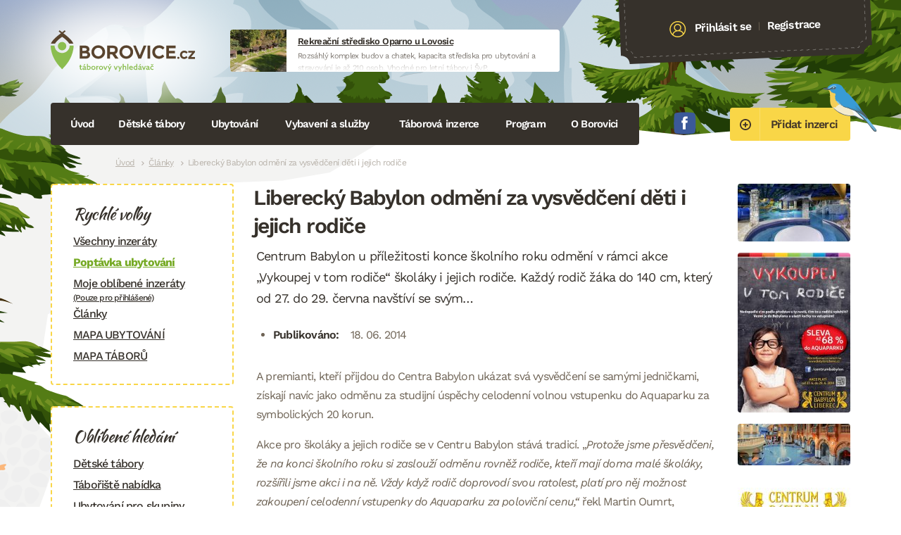

--- FILE ---
content_type: text/html; charset=UTF-8
request_url: https://borovice.cz/2014/06/18/liberecky-babylon-odmeni-za-vysvedceni-deti-i-jejich-rodice
body_size: 8478
content:
<!DOCTYPE html><html class="tpl-post --logged-out"><head><meta http-equiv="content-type" content="text/html; charset=UTF-8"><meta name="viewport" content="width=device-width,initial-scale=1.0"><link media="all" href="https://borovice.cz/wp-content/cache/autoptimize/css/autoptimize_2db955f76f28012519b5c29b9daebaca.css" rel="stylesheet"><title>Liberecký Babylon odmění za vysvědčení děti i jejich rodiče &raquo; Borovice</title> <script async src="https://www.googletagmanager.com/gtag/js?id=G-D9F5FN1YS6"></script> <meta name='robots' content='max-image-preview:large' /><link rel='dns-prefetch' href='//maps.googleapis.com' /><link rel="alternate" type="application/rss+xml" title="Borovice &raquo; RSS komentářů pro Liberecký Babylon odmění za vysvědčení děti i jejich rodiče" href="https://borovice.cz/2014/06/18/liberecky-babylon-odmeni-za-vysvedceni-deti-i-jejich-rodice/feed" /> <script type="text/javascript" src="https://maps.googleapis.com/maps/api/js?key=AIzaSyCE_ZiXKfPBwGWdwOI9etn_4Q0_I_JUgrs&amp;v=weekly&amp;callback=Function.prototype&amp;ver=6.9" id="gmaps-theme-js"></script> <meta name="generator" content="Wordpress and Leximo (mail@jandousek.cz)"><link rel="shortcut icon" href="https://borovice.cz/wp-content/themes/borovice/Assets/favicon.png" type="image/png"></head><body><div class="site-wrap"><div class="site-wrap__inset"><header class="site-head clear-box"> <a href="https://borovice.cz" class="site-head__logo"> <img src="https://borovice.cz/wp-content/themes/borovice/Assets/img/logotype/default.svg" alt="Borovice" width="205" height="58"> </a><div class="site-head__vyaaujzx"><div style="width:468px;height:60px;" class="vyaaujzx vyaaujzx--fixed"> <a href="https://borovice.cz/go.php?banner=20793" target="_blank" title="Rozsáhlý komplex budov a chatek, kapacita střediska pro ubytování a stravování je až 210 osob. Vhodné pro letní tábory i ŠvP." class="vyaaujzx__inset"> <span class="vyaaujzx__image" style="background-image:url(https\:\/\/borovice\.cz\/wp-content\/cache\/images\/https_\/\/borovice\.cz\/wp-content\/uploads\/_clients\/5981\/2023\/09\/3630482357\.jpg);"> <img src="https://borovice.cz/wp-content/cache/images/https_//borovice.cz/wp-content/uploads/_clients/5981/2023/09/3630482357.jpg" alt="Rekreační středisko Oparno u Lovosic"> </span> <b class="vyaaujzx__title"> Rekreační středisko Oparno u Lovosic </b> <span class="vyaaujzx__excerpt"> Rozsáhlý komplex budov a chatek, kapacita střediska pro ubytování a stravování je až 210 osob. Vhodné pro letní tábory i ŠvP. </span> <b class="vyaaujzx__link"> www.bezvakempy.cz </b> </a></div></div><div class="site-head__account"><div class="site-head__account__inset"> <i class="icon"><svg width="24" height="24" viewBox="0 0 25 25" fill="none" xmlns="http://www.w3.org/2000/svg"> <path d="M24.5014 12.116C24.2124 5.50559 18.5995 0.361902 11.9886 0.650142C5.3777 0.938381 0.235141 6.55101 0.524158 13.1614C0.671953 16.5418 2.21726 19.5324 4.57093 21.6154C4.62681 21.6819 4.69187 21.735 4.76722 21.7788C6.99304 23.6665 9.89818 24.7641 13.0369 24.6272C16.1757 24.4904 18.974 23.1441 21.0266 21.0699C21.0978 21.0197 21.158 20.9612 21.2078 20.89C23.3708 18.6101 24.6492 15.4964 24.5014 12.116ZM12.0541 2.14871C17.8387 1.8965 22.7499 6.39729 23.0028 12.1813C23.11 14.6339 22.3561 16.9248 21.0186 18.7749C20.2771 16.7074 18.35 15.1475 15.7989 14.5024C17.1278 13.4494 17.955 11.8013 17.8755 9.98314C17.7439 6.97185 15.184 4.62899 12.1683 4.76047C9.15263 4.89196 6.80699 7.44871 6.93865 10.46C7.01814 12.2781 7.98607 13.848 9.40179 14.7813C6.91668 15.646 5.13306 17.3676 4.5748 19.4918C3.08096 17.7652 2.12997 15.5487 2.02273 13.0961C1.76985 7.31203 6.26959 2.40092 12.0541 2.14871ZM8.43723 10.3947C8.3417 8.20973 10.0445 6.3545 12.2338 6.25904C14.4232 6.16359 16.2814 7.86355 16.3769 10.0485C16.4725 12.2334 14.7697 14.0886 12.5803 14.1841C10.391 14.2795 8.53275 12.5796 8.43723 10.3947ZM5.89224 20.7668C5.99738 18.0096 8.82185 15.8494 12.6459 15.6827C16.4699 15.5159 19.4721 17.4221 19.8175 20.1596C18.0353 21.8924 15.6446 23.0121 12.9714 23.1287C10.2982 23.2452 7.81885 22.3379 5.89224 20.7668Z" fill="#000"/> </svg> </i> <a href="https://borovice.cz/uzivatel/prihlaseni" class="site-head__account__link"> Přihlásit se </a> <span class="site-head__account__or"> | </span> <a href="https://borovice.cz/uzivatel/registrace" class="site-head__account__link"> Registrace </a></div></div><div class="clear"></div> <a href="https://borovice.cz/nastenka" class="site-head__button button button--size-large button--color-warning"> <i class="icon"><svg width="16" height="16" viewBox="0 0 16 16" fill="none" xmlns="http://www.w3.org/2000/svg"> <path d="M8 2.71753e-06C6.41775 2.71753e-06 4.87103 0.469194 3.55544 1.34825C2.23985 2.2273 1.21447 3.47673 0.608967 4.93853C0.00346626 6.40034 -0.15496 8.00887 0.153721 9.56072C0.462403 11.1126 1.22433 12.538 2.34315 13.6569C3.46197 14.7757 4.88743 15.5376 6.43928 15.8463C7.99113 16.155 9.59966 15.9965 11.0615 15.391C12.5233 14.7855 13.7727 13.7602 14.6518 12.4446C15.5308 11.129 16 9.58225 16 8C16.0009 6.94918 15.7945 5.9085 15.3928 4.93751C14.9911 3.96651 14.4018 3.08426 13.6588 2.34122C12.9157 1.59817 12.0335 1.00893 11.0625 0.607202C10.0915 0.205471 9.05082 -0.000863733 8 2.71753e-06ZM8 14.1176C6.79004 14.1176 5.60726 13.7589 4.60122 13.0866C3.59518 12.4144 2.81106 11.459 2.34803 10.3411C1.885 9.22327 1.76385 7.99321 1.9999 6.80651C2.23596 5.6198 2.8186 4.52974 3.67417 3.67417C4.52974 2.8186 5.6198 2.23595 6.80651 1.9999C7.99321 1.76385 9.22327 1.885 10.3411 2.34803C11.459 2.81106 12.4144 3.59518 13.0866 4.60122C13.7589 5.60726 14.1176 6.79004 14.1176 8C14.1193 8.80383 13.9621 9.60007 13.6553 10.343C13.3484 11.086 12.8978 11.761 12.3294 12.3294C11.761 12.8978 11.086 13.3484 10.343 13.6553C9.60007 13.9621 8.80383 14.1193 8 14.1176ZM10.8235 7.29412H8.94118V5.41177C8.94118 5.16215 8.84202 4.92276 8.66551 4.74625C8.48901 4.56975 8.24962 4.47059 8 4.47059C7.75039 4.47059 7.51099 4.56975 7.33449 4.74625C7.15798 4.92276 7.05882 5.16215 7.05882 5.41177V7.29412H5.17647C4.92686 7.29412 4.68747 7.39328 4.51096 7.56978C4.33446 7.74629 4.2353 7.98568 4.2353 8.23529C4.2353 8.48491 4.33446 8.7243 4.51096 8.90081C4.68747 9.07731 4.92686 9.17647 5.17647 9.17647H7.05882V11.0588C7.05882 11.3084 7.15798 11.5478 7.33449 11.7243C7.51099 11.9008 7.75039 12 8 12C8.24962 12 8.48901 11.9008 8.66551 11.7243C8.84202 11.5478 8.94118 11.3084 8.94118 11.0588V9.17647H10.8235C11.0731 9.17647 11.3125 9.07731 11.489 8.90081C11.6655 8.7243 11.7647 8.48491 11.7647 8.23529C11.7647 7.98568 11.6655 7.74629 11.489 7.56978C11.3125 7.39328 11.0731 7.29412 10.8235 7.29412Z" fill="black"/> </svg> </i> <span>Přidat inzerci</span> </a><p class="list-socials"> <a href="https://www.facebook.com/Borovice.cz/" target="_blank"> <svg width="32" height="32" viewBox="0 0 33 32" fill="none" xmlns="http://www.w3.org/2000/svg"> <path fill-rule="evenodd" clip-rule="evenodd" d="M30.7504 1.7568C31.4711 2.70918 31.7959 4.28787 31.9558 6.20711C32.1673 9.07116 32.2523 12.508 32.3335 16.0595C32.2283 19.677 32.1855 23.3254 31.9558 25.9118C31.7745 27.8972 31.3893 29.2266 30.746 30.0329C29.9277 30.838 28.3578 31.5178 26.1194 31.679C23.397 31.9112 20.0382 31.9087 16.3325 32C12.2133 31.9295 9.41975 31.9597 6.48897 31.6802C4.20276 31.5216 2.70715 30.85 1.78688 30.0392C1.10517 29.124 0.905628 28.1508 0.716789 25.8696C0.480741 23.2353 0.428495 19.6657 0.339111 16.079C0.473187 12.5112 0.48137 8.91506 0.718678 6.22725C0.877932 4.10659 1.12909 2.68085 1.77303 1.77443C2.67631 1.00459 4.21723 0.621878 6.51603 0.433039C9.66335 0.0648029 12.9403 -0.00758536 16.3281 0.000597658C19.8147 0.00626283 23.1616 0.105718 26.1477 0.399677C28.162 0.56082 29.8288 0.907654 30.7472 1.7568H30.7504Z" fill="#3B5999"/> <path d="M20.4455 12.2405H17.4536V10.2778C17.4536 9.5407 17.9421 9.36885 18.2864 9.36885H20.3983V6.12901L17.4895 6.11768C14.261 6.11768 13.5239 8.53419 13.5239 10.0833V12.243H11.6594V15.5791H13.5264V25.0274H17.4536V15.5791H20.1037L20.4455 12.2405Z" fill="white"/> </svg> Facebook </a></p> <a href="#navigace" class="burger"> <span class="burger-lines"></span> Navigace </a><nav class="site-head__nav" id="navigace"><h2 class="screen-reader"> Navigace</h2><ul class="site-head__nav__list"><li> <a href="http://borovice.cz/"> Úvod </a></li><li> <a href="/inzeraty/detske-tabory/"> Dětské tábory <i></i> </a><div class="site-head__drop clear-box"><div class="site-head__drop__left"><h3 class="site-head__drop__title"> Dětské tábory</h3><ul class="site-head__drop__list"><li> <a href="http://borovice.cz/inzeraty/detske-tabory"> Katalog táborů </a></li><li> <a href="https://borovice.cz/napoveda/pro-rodice"> Pro rodiče </a></li><li> <a href="https://borovice.cz/napoveda/pro-poradatele"> Pro pořadatele táborů </a></li> <a href="/inzeraty/detske-tabory?map=1" class="button button--color- button--size-small"> <span>Zobrazit mapu táborů</span> </a></ul></div><div class="site-head__drop__right clear-box"><h3 class="site-head__drop__title"> Naše tipy</h3> <span class="tip"> <a href="https://borovice.cz/inzerat/6258-flexi-tabor-v-kuncicich-pod-ondrejnikem" class="tip__inset" style="background-image:url(https\:\/\/borovice\.cz\/wp-content\/cache\/images\/home\/borovice\/public_html\/wp-content\/uploads\/_clients\/6258\/2023\/03\/379868034\.jpg);"> <span class="tip__table"> <span class="tip__table__cell"> FLEXI tábor v Kunčicích pod Ondřejníkem </span> </span> </a> </span></div></div></li><li> <a href="/inzeraty/ubytovani/"> Ubytování <i></i> </a><div class="site-head__drop clear-box"><div class="site-head__drop__left"><h3 class="site-head__drop__title"> Ubytování</h3><ul class="site-head__drop__list"><li> <a href="http://borovice.cz/inzeraty/ubytovani"> Katalog ubytování </a></li><li> <a href="http://borovice.cz/inzeraty/turisticke-ubytovani"> Turistické ubytování </a></li><li class="--bold"> <a href="https://borovice.cz/poptavka-ubytovani"> Zadat poptávku </a></li> <a href="/inzeraty/ubytovani?map=1" class="button button--color- button--size-small"> <span>Mapa ubytování</span> </a></ul></div><div class="site-head__drop__right clear-box"><h3 class="site-head__drop__title"> Naše tipy</h3> <span class="tip"> <a href="https://borovice.cz/inzerat/1393-rs-hute-resort-chko-brdy" class="tip__inset" style="background-image:url(https\:\/\/borovice\.cz\/wp-content\/cache\/images\/home\/borovice\/public_html\/wp-content\/uploads\/_clients\/1393\/2023\/08\/410158754\.jpg);"> <span class="tip__table"> <span class="tip__table__cell"> RS HUTĚ RESORT (CHKO Brdy) </span> </span> </a> </span> <span class="tip"> <a href="https://borovice.cz/inzerat/penzion-kamenice" class="tip__inset" style="background-image:url(https\:\/\/borovice\.cz\/wp-content\/cache\/images\/home\/borovice\/public_html\/wp-content\/uploads\/_clients\/3240\/2023\/04\/2311106058\.jpg);"> <span class="tip__table"> <span class="tip__table__cell"> Penzion KAMENICE </span> </span> </a> </span></div></div></li><li> <a href="http://borovice.cz/inzeraty/vybaveni"> Vybavení a služby <i></i> </a><div class="site-head__drop clear-box"><div class="site-head__drop__left"><h3 class="site-head__drop__title"> Vybavení a služby</h3><ul class="site-head__drop__list"><li> <a href="http://borovice.cz/inzeraty/vybaveni"> Vybavení </a></li><li> <a href="http://borovice.cz/inzeraty/bazar-nabidka"> Bazar nabídka </a></li><li> <a href="http://borovice.cz/inzeraty/bazar-poptavka"> Bazar poptávka </a></li><li> <a href="http://borovice.cz/inzeraty/kurzy"> Vzdělávání a kurzy </a></li> <a href="http://borovice.cz/nastenka" class="button button--color- button--size-small"> <span>Vložit inzerát</span> </a></ul></div><div class="site-head__drop__right clear-box"><h3 class="site-head__drop__title"> Naše tipy</h3> <span class="tip"> <a href="https://borovice.cz/inzerat/limansport" class="tip__inset" style="background-image:url(https\:\/\/borovice\.cz\/wp-content\/cache\/images\/home\/borovice\/public_html\/wp-content\/uploads\/_clients\/6335\/2023\/03\/1931317582\.jpg);"> <span class="tip__table"> <span class="tip__table__cell"> LIMANSPORT </span> </span> </a> </span></div></div></li><li> <a href="#"> Táborová inzerce <i></i> </a><div class="site-head__drop clear-box"><div class="site-head__drop__left"><h3 class="site-head__drop__title"> Táborová inzerce</h3><ul class="site-head__drop__list"><li> <a href="http://borovice.cz/inzeraty/taboriste-nabidka"> Tábořiště nabídka </a></li><li> <a href="http://borovice.cz/inzeraty/taboriste-poptavka"> Tábořiště poptávka </a></li><li> <a href="http://borovice.cz/inzeraty/hledam-pracovniky"> Hledám pracovníky </a></li><li> <a href="http://borovice.cz/inzeraty/hledam-praci"> Hledám práci </a></li> <a href="http://borovice.cz/nastenka" class="button button--color- button--size-small"> <span>Vložit inzerát</span> </a></ul></div><div class="site-head__drop__right clear-box"><h3 class="site-head__drop__title"> Naše tipy</h3> <span class="tip"> <a href="https://borovice.cz/inzerat/5259-rs-drevotvarka" class="tip__inset" style="background-image:url(https\:\/\/borovice\.cz\/wp-content\/cache\/images\/home\/borovice\/public_html\/wp-content\/uploads\/_clients\/5259\/2023\/08\/2870670682\.jpg);"> <span class="tip__table"> <span class="tip__table__cell"> RS Dřevotvarka </span> </span> </a> </span></div></div></li><li> <a href="#"> Program <i></i> </a><div class="site-head__drop clear-box"><div class="site-head__drop__left"><h3 class="site-head__drop__title"> Program</h3><ul class="site-head__drop__list"><li> <a href="http://borovice.cz/inzeraty/akce-na-klic"> Akce na klíč (CK) </a></li><li> <a href="http://borovice.cz/inzeraty/program"> Program </a></li><li> <a href="http://borovice.cz/inzeraty/kluby-a-oddily"> Oddíly, kluby, kroužky </a></li></ul></div></div></li><li> <a href="https://borovice.cz/kontakt"> O Borovici <i></i> </a><div class="site-head__drop clear-box"><div class="site-head__drop__left"><h3 class="site-head__drop__title"> O Borovici</h3><ul class="site-head__drop__list"><li> <a href="https://borovice.cz/kontakt"> Kontakt </a></li><li> <a href="https://borovice.cz/kontakt/partneri-a-spoluprace"> Partneři a spolupráce </a></li></ul></div></div></li><li class="--sidebar"> <a href="#"> Další <i></i> </a><div class="site-head__drop clear-box"><div class="site-head__drop__left"><h3 class="site-head__drop__title"> Další</h3><ul class="site-head__drop__list"><li> <a href="https://borovice.cz/inzeraty"> Všechny inzeráty </a></li><li> <a href="https://borovice.cz/rubrika/clanky"> Články </a></li><li> <a href="https://borovice.cz/rubrika/knihovnicka"> Knihovnička </a></li><li> <a href="https://borovice.cz/rubrika/vytvarka"> Výtvarka </a></li><li> <a href="https://borovice.cz/oblibene"> Oblíbené inzeráty </a></li></ul></div></div></li></ul></nav><div class="clear"></div></header><hr class="screen-hide"><nav class="site-breads"><h2 class="screen-reader"> Drobečková navigace</h2> <a href="https://borovice.cz">Úvod</a><a href="https://borovice.cz/rubrika/clanky">Články</a><span>Liberecký Babylon odmění za vysvědčení děti i jejich rodiče</span></nav><hr class="screen-hide"><div class="site-main"><main class="site-main__inset"><div class="detail-page"><div class="detail-page__content"><header class="detail-page__head"><h1 class="detail-page__title --like-h2"> Liberecký Babylon odmění za vysvědčení děti i jejich rodiče</h1><p class="detail-page__excerpt"> Centrum Babylon u příležitosti konce školního roku odmění v rámci akce „Vykoupej v tom rodiče“ školáky i jejich rodiče. Každý rodič žáka do 140 cm, který od 27. do 29. června navštíví se svým…</p><ul class="detail-page__meta"><li> <b>Publikováno:</b> 18. 06. 2014</li></ul></header><p>A premianti, kteří přijdou do Centra Babylon ukázat svá vysvědčení se samými jedničkami, získají navíc jako odměnu za studijní úspěchy celodenní volnou vstupenku do Aquaparku za symbolických 20 korun.</p><p>Akce pro školáky a jejich rodiče se v Centru Babylon stává tradicí. „<em>Protože   jsme přesvědčeni, že na konci školního roku si zaslouží odměnu rovněž   rodiče, kteří mají doma malé školáky, rozšířili jsme akci i na ně. Vždy   když rodič doprovodí svou ratolest, platí pro něj možnost zakoupení   celodenní vstupenky do Aquaparku za poloviční cenu,“ </em>řekl Martin Oumrt, obchodní ředitel Centra Babylon.<em> „Věříme, že u nás rodiče spolu s dětmi příjemně stráví konec školního roku, a náležitě si odpočinou,“</em> dodává.</p><p>Den  plný vodní zábavy si děti budou moci užít <strong>v bazénech ve stylu  hlubinného podmořského světa známého z příběhů Julese Verna</strong>. Vyřádit se  mohou na<strong> čtyřech tobogánech, skluzavkách nebo v divoké řece</strong>. Rodiče si  mezi tím mohou odpočinout v <strong>relaxační zóně, užít si masáž v perličkové  lázni a načerpat síly ve vyhřívaném bazénku</strong>, a to vše v atmosféře  přímořského městečka, ve kterém nechybí ani obchody a občerstvení.</p><p>Akce „<em>Vykoupej v tom rodiče</em>“  proběhne v režimu 1 + 1, takže <strong>každý školák může získat zvýhodněný  vstup pro jednoho z rodičů</strong>.  Rodiny se dvěma školáky mohou strávit den  v Aquaparku za výhodných  podmínek s oběma rodiči. Akce navíc spojí  příjemné s užitečným a potěší  i méně šťastné děti z Dětského centra  Sluníčko, kterému Centrum  Babylon po ukončení akce věnuje peníze vybrané  ze vstupného.</p><p>Další akce a <strong>novinky chystá Centrum Babylon i pro letošní léto</strong>. Nabídku  vodních atrakcí  od 1. července<strong> rozšíří interaktivní vodní hrad</strong> umístěný ve Fontánové hale. Prostor pro slunění poskytne <strong>Sluneční  terasa</strong>,  která v příznivém počasí nabídne nově také doprovodný zábavný  program.  V chladných dnech se návštěvníci budou moci ohřát v nově   zrekonstruovaném Saunovém světě. Horkou novinkou letošního léta jsou i <strong>speciální permanentky na celodenní vstupné</strong>.</p></div><div class="detail-page__side"><div class="gallery gallery--cols1"><dl><dt> <a href="https://borovice.cz/wp-content/uploads/2014/06/thumb-babylon1.jpg"> <img src="https://borovice.cz/wp-content/cache/images/home/borovice/public_html/wp-content/uploads/2014/06/3608143064.jpg" width="160"> </a></dt></dl><dl><dt> <a href="https://borovice.cz/wp-content/uploads/2014/06/image-babylon2.jpg"> <img src="https://borovice.cz/wp-content/cache/images/home/borovice/public_html/wp-content/uploads/2014/06/1168311996.jpg" alt="image-babylon2.jpg" width="160"> </a></dt></dl><dl><dt> <a href="https://borovice.cz/wp-content/uploads/2014/06/image-babylon3.jpg"> <img src="https://borovice.cz/wp-content/cache/images/home/borovice/public_html/wp-content/uploads/2014/06/2217597308.jpg" alt="image-babylon3.jpg" width="160"> </a></dt></dl><dl><dt> <a href="https://borovice.cz/wp-content/uploads/2014/06/image-babylon4.jpg"> <img src="https://borovice.cz/wp-content/cache/images/home/borovice/public_html/wp-content/uploads/2014/06/2903952639.jpg" alt="image-babylon4.jpg" width="160"> </a></dt></dl></div></div><div class="clear"></div></div><div class="clear"></div></main><hr class="screen-hide"><section class="site-partners"><h2 class="site-partners__title --like-h4"> Partneři Borovice</h2> <a class="site-partners__item" href="http://www.adrek.cz" target="_blank"> <img src="https://borovice.cz/wp-content/cache/images/home/borovice/public_html/wp-content/uploads/2022/10/3392862999.png" alt="Asociace dětské rekreace"> </a> <a class="site-partners__item" href="https://www.adam.cz" target="_blank"> <img src="https://borovice.cz/wp-content/cache/images/home/borovice/public_html/wp-content/uploads/2023/01/1547721127.png" alt="ADAM.cz"> </a> <a class="site-partners__item" href="https://www.crdm.cz" target="_blank"> <img src="https://borovice.cz/wp-content/cache/images/home/borovice/public_html/wp-content/uploads/2023/01/1921404696.png" alt="Česká rada dětí a mládeže"> </a> <a class="site-partners__item" href="https://www.ekopobyt.cz" target="_blank"> <img src="https://borovice.cz/wp-content/cache/images/home/borovice/public_html/wp-content/uploads/2023/01/86543769.png" alt="Ekopobyt"> </a> <a class="site-partners__item" href="https://www.hryahlavolamy.cz" target="_blank"> <img src="https://borovice.cz/wp-content/cache/images/home/borovice/public_html/wp-content/uploads/2023/02/2980439057.png" alt="Hry a hlavolamy"> </a> <a class="site-partners__item" href="https://www.mravenec.cz" target="_blank"> <img src="https://borovice.cz/wp-content/cache/images/home/borovice/public_html/wp-content/uploads/2023/02/805337690.png" alt="Mravenec"> </a> <a class="site-partners__item" href="https://www.tabory.cz" target="_blank"> <img src="https://borovice.cz/wp-content/cache/images/home/borovice/public_html/wp-content/uploads/2023/02/2044324275.jpg" alt="CK topinka"> </a> <a class="site-partners__item" href="https://www.trapsavec.cz" target="_blank"> <img src="https://borovice.cz/wp-content/cache/images/home/borovice/public_html/wp-content/uploads/2023/02/147083136.jpg" alt="Trapsavec"> </a> <a class="site-partners__item" href="https://www.thinkcreative.cz" target="_blank"> <img src="https://borovice.cz/wp-content/cache/images/home/borovice/public_html/wp-content/uploads/2023/02/2015522052.png" alt="Think Creative"> </a> <a class="site-partners__item" href="https://www.pionyr.cz" target="_blank"> <img src="https://borovice.cz/wp-content/cache/images/home/borovice/public_html/wp-content/uploads/2023/02/493130145.jpg" alt="Pionýr"> </a></section></div></div><hr class="screen-hide"><aside class="site-sidebar"><nav class="nav-sub"><h2 class="nav-sub__title"> Rychlé volby</h2> <a href="https://borovice.cz/inzeraty"> Všechny inzeráty </a> <a href="https://borovice.cz/poptavka-ubytovani" class="--bold"> Poptávka ubytování </a> <a href="https://borovice.cz/oblibene"> Moje oblíbené inzeráty <small>(Pouze pro přihlášené)</small> </a> <a href="/rubrika/clanky"> Články </a> <a href="/inzeraty/ubytovani?map=1"> MAPA UBYTOVÁNÍ </a> <a href="/inzeraty/detske-tabory?map=1"> MAPA TÁBORŮ </a></nav><nav class="nav-sub"><h2 class="nav-sub__title"> Oblíbené hledání</h2> <a href="https://borovice.cz/inzeraty/detske-tabory"> Dětské tábory </a> <a href="https://borovice.cz/inzeraty/taboriste-nabidka"> Tábořiště nabídka </a> <a href="https://borovice.cz/inzeraty/ubytovani"> Ubytování pro skupiny </a></nav><div class="form-newsletter"><h2 class="form-newsletter__title"> Buďte v obraze</h2><p class="form-newsletter__excerpt"> Odebírejte náš newsletter a buďte v obraze o tom co se děje ve stínu Borovice.</p><form method="post" id="newsletter" action="#newsletter" class="form" novalidate><div id="field-email" class="field field--contain-email"> <label for="email" style="display:none;" class="field__label"> E-mail <strong>*</strong> </label> <input type="email" id="email" name="email" required data-leximo-rules='[{"method":"isEmpty","args":null,"msg":"E-mail je povinn\u00fd","negate":true},{"method":"isEmail","args":null,"msg":"E-mail nen\u00ed ve spr\u00e1vn\u00e9m form\u00e1tu","negate":false}]' placeholder="E-mailová adresa" class="input"></div> <input type="hidden" name="form[newsletter]"> <input type="hidden" id="recaptcha" name="recaptcha"> <button type="submit" value="submit" id="submit" name="submit" class="button button--color-success form__button"> Přihlásit odběr </button><div class="clear"></div></form></div> <iframe src="https://www.facebook.com/plugins/page.php?href=https%3A%2F%2Fwww.facebook.com%2FBorovice.cz%2F&tabs=timeline&width=260&height=360&small_header=false&adapt_container_width=true&hide_cover=false&show_facepile=true&appId" width="260" height="480" style="border:none;overflow:hidden" scrolling="no" frameborder="0" allowfullscreen="true" allow="autoplay; clipboard-write; encrypted-media; picture-in-picture; web-share"></iframe></aside><div class="clear"></div><hr class="screen-hide"><footer class="site-foot"> <address class="site-foot__address"> Provozuje RAIN.cz, Daliborova 22a, 102 00 Praha 10 - Hostivař, tel.: 728444008, <a href="http://www.rain.cz/">rain.cz</a>, e-mail.: <a href="">info@borovice.cz</a><br> Vytvořil: <a href="mailto:mail@jandousek.cz">mail@jandousek.cz</a> & <a href="mailto:jan@luks.sk">jan@luks.sk</a>. <small>This site is protected by reCAPTCHA and the Google <a href="https://policies.google.com/privacy">Privacy Policy</a> and <a href="https://policies.google.com/terms">Terms of Service</a> apply.</small> </address></footer></div> <span class="site-loader" data-loader-text="Prosím čekejte, tato akce může chvilku trvat..."> <span>Prosím čekejte, tato akce může chvilku trvat...</span> </span> <script type="speculationrules">{"prefetch":[{"source":"document","where":{"and":[{"href_matches":"/*"},{"not":{"href_matches":["/wp-*.php","/wp-admin/*","/wp-content/uploads/*","/wp-content/*","/wp-content/plugins/*","/wp-content/themes/borovice/*","/*\\?(.+)"]}},{"not":{"selector_matches":"a[rel~=\"nofollow\"]"}},{"not":{"selector_matches":".no-prefetch, .no-prefetch a"}}]},"eagerness":"conservative"}]}</script> <script defer src="https://borovice.cz/wp-content/cache/autoptimize/js/autoptimize_86de56d28bdd1ed49efcd8a8d2bf177b.js"></script></body></html>

--- FILE ---
content_type: text/html; charset=utf-8
request_url: https://www.google.com/recaptcha/api2/anchor?ar=1&k=6LdmTFslAAAAABydJeRTjTO6xDh6Qeodo4qh54zo&co=aHR0cHM6Ly9ib3JvdmljZS5jejo0NDM.&hl=en&v=PoyoqOPhxBO7pBk68S4YbpHZ&size=invisible&anchor-ms=20000&execute-ms=30000&cb=f5o26v9y5szq
body_size: 49681
content:
<!DOCTYPE HTML><html dir="ltr" lang="en"><head><meta http-equiv="Content-Type" content="text/html; charset=UTF-8">
<meta http-equiv="X-UA-Compatible" content="IE=edge">
<title>reCAPTCHA</title>
<style type="text/css">
/* cyrillic-ext */
@font-face {
  font-family: 'Roboto';
  font-style: normal;
  font-weight: 400;
  font-stretch: 100%;
  src: url(//fonts.gstatic.com/s/roboto/v48/KFO7CnqEu92Fr1ME7kSn66aGLdTylUAMa3GUBHMdazTgWw.woff2) format('woff2');
  unicode-range: U+0460-052F, U+1C80-1C8A, U+20B4, U+2DE0-2DFF, U+A640-A69F, U+FE2E-FE2F;
}
/* cyrillic */
@font-face {
  font-family: 'Roboto';
  font-style: normal;
  font-weight: 400;
  font-stretch: 100%;
  src: url(//fonts.gstatic.com/s/roboto/v48/KFO7CnqEu92Fr1ME7kSn66aGLdTylUAMa3iUBHMdazTgWw.woff2) format('woff2');
  unicode-range: U+0301, U+0400-045F, U+0490-0491, U+04B0-04B1, U+2116;
}
/* greek-ext */
@font-face {
  font-family: 'Roboto';
  font-style: normal;
  font-weight: 400;
  font-stretch: 100%;
  src: url(//fonts.gstatic.com/s/roboto/v48/KFO7CnqEu92Fr1ME7kSn66aGLdTylUAMa3CUBHMdazTgWw.woff2) format('woff2');
  unicode-range: U+1F00-1FFF;
}
/* greek */
@font-face {
  font-family: 'Roboto';
  font-style: normal;
  font-weight: 400;
  font-stretch: 100%;
  src: url(//fonts.gstatic.com/s/roboto/v48/KFO7CnqEu92Fr1ME7kSn66aGLdTylUAMa3-UBHMdazTgWw.woff2) format('woff2');
  unicode-range: U+0370-0377, U+037A-037F, U+0384-038A, U+038C, U+038E-03A1, U+03A3-03FF;
}
/* math */
@font-face {
  font-family: 'Roboto';
  font-style: normal;
  font-weight: 400;
  font-stretch: 100%;
  src: url(//fonts.gstatic.com/s/roboto/v48/KFO7CnqEu92Fr1ME7kSn66aGLdTylUAMawCUBHMdazTgWw.woff2) format('woff2');
  unicode-range: U+0302-0303, U+0305, U+0307-0308, U+0310, U+0312, U+0315, U+031A, U+0326-0327, U+032C, U+032F-0330, U+0332-0333, U+0338, U+033A, U+0346, U+034D, U+0391-03A1, U+03A3-03A9, U+03B1-03C9, U+03D1, U+03D5-03D6, U+03F0-03F1, U+03F4-03F5, U+2016-2017, U+2034-2038, U+203C, U+2040, U+2043, U+2047, U+2050, U+2057, U+205F, U+2070-2071, U+2074-208E, U+2090-209C, U+20D0-20DC, U+20E1, U+20E5-20EF, U+2100-2112, U+2114-2115, U+2117-2121, U+2123-214F, U+2190, U+2192, U+2194-21AE, U+21B0-21E5, U+21F1-21F2, U+21F4-2211, U+2213-2214, U+2216-22FF, U+2308-230B, U+2310, U+2319, U+231C-2321, U+2336-237A, U+237C, U+2395, U+239B-23B7, U+23D0, U+23DC-23E1, U+2474-2475, U+25AF, U+25B3, U+25B7, U+25BD, U+25C1, U+25CA, U+25CC, U+25FB, U+266D-266F, U+27C0-27FF, U+2900-2AFF, U+2B0E-2B11, U+2B30-2B4C, U+2BFE, U+3030, U+FF5B, U+FF5D, U+1D400-1D7FF, U+1EE00-1EEFF;
}
/* symbols */
@font-face {
  font-family: 'Roboto';
  font-style: normal;
  font-weight: 400;
  font-stretch: 100%;
  src: url(//fonts.gstatic.com/s/roboto/v48/KFO7CnqEu92Fr1ME7kSn66aGLdTylUAMaxKUBHMdazTgWw.woff2) format('woff2');
  unicode-range: U+0001-000C, U+000E-001F, U+007F-009F, U+20DD-20E0, U+20E2-20E4, U+2150-218F, U+2190, U+2192, U+2194-2199, U+21AF, U+21E6-21F0, U+21F3, U+2218-2219, U+2299, U+22C4-22C6, U+2300-243F, U+2440-244A, U+2460-24FF, U+25A0-27BF, U+2800-28FF, U+2921-2922, U+2981, U+29BF, U+29EB, U+2B00-2BFF, U+4DC0-4DFF, U+FFF9-FFFB, U+10140-1018E, U+10190-1019C, U+101A0, U+101D0-101FD, U+102E0-102FB, U+10E60-10E7E, U+1D2C0-1D2D3, U+1D2E0-1D37F, U+1F000-1F0FF, U+1F100-1F1AD, U+1F1E6-1F1FF, U+1F30D-1F30F, U+1F315, U+1F31C, U+1F31E, U+1F320-1F32C, U+1F336, U+1F378, U+1F37D, U+1F382, U+1F393-1F39F, U+1F3A7-1F3A8, U+1F3AC-1F3AF, U+1F3C2, U+1F3C4-1F3C6, U+1F3CA-1F3CE, U+1F3D4-1F3E0, U+1F3ED, U+1F3F1-1F3F3, U+1F3F5-1F3F7, U+1F408, U+1F415, U+1F41F, U+1F426, U+1F43F, U+1F441-1F442, U+1F444, U+1F446-1F449, U+1F44C-1F44E, U+1F453, U+1F46A, U+1F47D, U+1F4A3, U+1F4B0, U+1F4B3, U+1F4B9, U+1F4BB, U+1F4BF, U+1F4C8-1F4CB, U+1F4D6, U+1F4DA, U+1F4DF, U+1F4E3-1F4E6, U+1F4EA-1F4ED, U+1F4F7, U+1F4F9-1F4FB, U+1F4FD-1F4FE, U+1F503, U+1F507-1F50B, U+1F50D, U+1F512-1F513, U+1F53E-1F54A, U+1F54F-1F5FA, U+1F610, U+1F650-1F67F, U+1F687, U+1F68D, U+1F691, U+1F694, U+1F698, U+1F6AD, U+1F6B2, U+1F6B9-1F6BA, U+1F6BC, U+1F6C6-1F6CF, U+1F6D3-1F6D7, U+1F6E0-1F6EA, U+1F6F0-1F6F3, U+1F6F7-1F6FC, U+1F700-1F7FF, U+1F800-1F80B, U+1F810-1F847, U+1F850-1F859, U+1F860-1F887, U+1F890-1F8AD, U+1F8B0-1F8BB, U+1F8C0-1F8C1, U+1F900-1F90B, U+1F93B, U+1F946, U+1F984, U+1F996, U+1F9E9, U+1FA00-1FA6F, U+1FA70-1FA7C, U+1FA80-1FA89, U+1FA8F-1FAC6, U+1FACE-1FADC, U+1FADF-1FAE9, U+1FAF0-1FAF8, U+1FB00-1FBFF;
}
/* vietnamese */
@font-face {
  font-family: 'Roboto';
  font-style: normal;
  font-weight: 400;
  font-stretch: 100%;
  src: url(//fonts.gstatic.com/s/roboto/v48/KFO7CnqEu92Fr1ME7kSn66aGLdTylUAMa3OUBHMdazTgWw.woff2) format('woff2');
  unicode-range: U+0102-0103, U+0110-0111, U+0128-0129, U+0168-0169, U+01A0-01A1, U+01AF-01B0, U+0300-0301, U+0303-0304, U+0308-0309, U+0323, U+0329, U+1EA0-1EF9, U+20AB;
}
/* latin-ext */
@font-face {
  font-family: 'Roboto';
  font-style: normal;
  font-weight: 400;
  font-stretch: 100%;
  src: url(//fonts.gstatic.com/s/roboto/v48/KFO7CnqEu92Fr1ME7kSn66aGLdTylUAMa3KUBHMdazTgWw.woff2) format('woff2');
  unicode-range: U+0100-02BA, U+02BD-02C5, U+02C7-02CC, U+02CE-02D7, U+02DD-02FF, U+0304, U+0308, U+0329, U+1D00-1DBF, U+1E00-1E9F, U+1EF2-1EFF, U+2020, U+20A0-20AB, U+20AD-20C0, U+2113, U+2C60-2C7F, U+A720-A7FF;
}
/* latin */
@font-face {
  font-family: 'Roboto';
  font-style: normal;
  font-weight: 400;
  font-stretch: 100%;
  src: url(//fonts.gstatic.com/s/roboto/v48/KFO7CnqEu92Fr1ME7kSn66aGLdTylUAMa3yUBHMdazQ.woff2) format('woff2');
  unicode-range: U+0000-00FF, U+0131, U+0152-0153, U+02BB-02BC, U+02C6, U+02DA, U+02DC, U+0304, U+0308, U+0329, U+2000-206F, U+20AC, U+2122, U+2191, U+2193, U+2212, U+2215, U+FEFF, U+FFFD;
}
/* cyrillic-ext */
@font-face {
  font-family: 'Roboto';
  font-style: normal;
  font-weight: 500;
  font-stretch: 100%;
  src: url(//fonts.gstatic.com/s/roboto/v48/KFO7CnqEu92Fr1ME7kSn66aGLdTylUAMa3GUBHMdazTgWw.woff2) format('woff2');
  unicode-range: U+0460-052F, U+1C80-1C8A, U+20B4, U+2DE0-2DFF, U+A640-A69F, U+FE2E-FE2F;
}
/* cyrillic */
@font-face {
  font-family: 'Roboto';
  font-style: normal;
  font-weight: 500;
  font-stretch: 100%;
  src: url(//fonts.gstatic.com/s/roboto/v48/KFO7CnqEu92Fr1ME7kSn66aGLdTylUAMa3iUBHMdazTgWw.woff2) format('woff2');
  unicode-range: U+0301, U+0400-045F, U+0490-0491, U+04B0-04B1, U+2116;
}
/* greek-ext */
@font-face {
  font-family: 'Roboto';
  font-style: normal;
  font-weight: 500;
  font-stretch: 100%;
  src: url(//fonts.gstatic.com/s/roboto/v48/KFO7CnqEu92Fr1ME7kSn66aGLdTylUAMa3CUBHMdazTgWw.woff2) format('woff2');
  unicode-range: U+1F00-1FFF;
}
/* greek */
@font-face {
  font-family: 'Roboto';
  font-style: normal;
  font-weight: 500;
  font-stretch: 100%;
  src: url(//fonts.gstatic.com/s/roboto/v48/KFO7CnqEu92Fr1ME7kSn66aGLdTylUAMa3-UBHMdazTgWw.woff2) format('woff2');
  unicode-range: U+0370-0377, U+037A-037F, U+0384-038A, U+038C, U+038E-03A1, U+03A3-03FF;
}
/* math */
@font-face {
  font-family: 'Roboto';
  font-style: normal;
  font-weight: 500;
  font-stretch: 100%;
  src: url(//fonts.gstatic.com/s/roboto/v48/KFO7CnqEu92Fr1ME7kSn66aGLdTylUAMawCUBHMdazTgWw.woff2) format('woff2');
  unicode-range: U+0302-0303, U+0305, U+0307-0308, U+0310, U+0312, U+0315, U+031A, U+0326-0327, U+032C, U+032F-0330, U+0332-0333, U+0338, U+033A, U+0346, U+034D, U+0391-03A1, U+03A3-03A9, U+03B1-03C9, U+03D1, U+03D5-03D6, U+03F0-03F1, U+03F4-03F5, U+2016-2017, U+2034-2038, U+203C, U+2040, U+2043, U+2047, U+2050, U+2057, U+205F, U+2070-2071, U+2074-208E, U+2090-209C, U+20D0-20DC, U+20E1, U+20E5-20EF, U+2100-2112, U+2114-2115, U+2117-2121, U+2123-214F, U+2190, U+2192, U+2194-21AE, U+21B0-21E5, U+21F1-21F2, U+21F4-2211, U+2213-2214, U+2216-22FF, U+2308-230B, U+2310, U+2319, U+231C-2321, U+2336-237A, U+237C, U+2395, U+239B-23B7, U+23D0, U+23DC-23E1, U+2474-2475, U+25AF, U+25B3, U+25B7, U+25BD, U+25C1, U+25CA, U+25CC, U+25FB, U+266D-266F, U+27C0-27FF, U+2900-2AFF, U+2B0E-2B11, U+2B30-2B4C, U+2BFE, U+3030, U+FF5B, U+FF5D, U+1D400-1D7FF, U+1EE00-1EEFF;
}
/* symbols */
@font-face {
  font-family: 'Roboto';
  font-style: normal;
  font-weight: 500;
  font-stretch: 100%;
  src: url(//fonts.gstatic.com/s/roboto/v48/KFO7CnqEu92Fr1ME7kSn66aGLdTylUAMaxKUBHMdazTgWw.woff2) format('woff2');
  unicode-range: U+0001-000C, U+000E-001F, U+007F-009F, U+20DD-20E0, U+20E2-20E4, U+2150-218F, U+2190, U+2192, U+2194-2199, U+21AF, U+21E6-21F0, U+21F3, U+2218-2219, U+2299, U+22C4-22C6, U+2300-243F, U+2440-244A, U+2460-24FF, U+25A0-27BF, U+2800-28FF, U+2921-2922, U+2981, U+29BF, U+29EB, U+2B00-2BFF, U+4DC0-4DFF, U+FFF9-FFFB, U+10140-1018E, U+10190-1019C, U+101A0, U+101D0-101FD, U+102E0-102FB, U+10E60-10E7E, U+1D2C0-1D2D3, U+1D2E0-1D37F, U+1F000-1F0FF, U+1F100-1F1AD, U+1F1E6-1F1FF, U+1F30D-1F30F, U+1F315, U+1F31C, U+1F31E, U+1F320-1F32C, U+1F336, U+1F378, U+1F37D, U+1F382, U+1F393-1F39F, U+1F3A7-1F3A8, U+1F3AC-1F3AF, U+1F3C2, U+1F3C4-1F3C6, U+1F3CA-1F3CE, U+1F3D4-1F3E0, U+1F3ED, U+1F3F1-1F3F3, U+1F3F5-1F3F7, U+1F408, U+1F415, U+1F41F, U+1F426, U+1F43F, U+1F441-1F442, U+1F444, U+1F446-1F449, U+1F44C-1F44E, U+1F453, U+1F46A, U+1F47D, U+1F4A3, U+1F4B0, U+1F4B3, U+1F4B9, U+1F4BB, U+1F4BF, U+1F4C8-1F4CB, U+1F4D6, U+1F4DA, U+1F4DF, U+1F4E3-1F4E6, U+1F4EA-1F4ED, U+1F4F7, U+1F4F9-1F4FB, U+1F4FD-1F4FE, U+1F503, U+1F507-1F50B, U+1F50D, U+1F512-1F513, U+1F53E-1F54A, U+1F54F-1F5FA, U+1F610, U+1F650-1F67F, U+1F687, U+1F68D, U+1F691, U+1F694, U+1F698, U+1F6AD, U+1F6B2, U+1F6B9-1F6BA, U+1F6BC, U+1F6C6-1F6CF, U+1F6D3-1F6D7, U+1F6E0-1F6EA, U+1F6F0-1F6F3, U+1F6F7-1F6FC, U+1F700-1F7FF, U+1F800-1F80B, U+1F810-1F847, U+1F850-1F859, U+1F860-1F887, U+1F890-1F8AD, U+1F8B0-1F8BB, U+1F8C0-1F8C1, U+1F900-1F90B, U+1F93B, U+1F946, U+1F984, U+1F996, U+1F9E9, U+1FA00-1FA6F, U+1FA70-1FA7C, U+1FA80-1FA89, U+1FA8F-1FAC6, U+1FACE-1FADC, U+1FADF-1FAE9, U+1FAF0-1FAF8, U+1FB00-1FBFF;
}
/* vietnamese */
@font-face {
  font-family: 'Roboto';
  font-style: normal;
  font-weight: 500;
  font-stretch: 100%;
  src: url(//fonts.gstatic.com/s/roboto/v48/KFO7CnqEu92Fr1ME7kSn66aGLdTylUAMa3OUBHMdazTgWw.woff2) format('woff2');
  unicode-range: U+0102-0103, U+0110-0111, U+0128-0129, U+0168-0169, U+01A0-01A1, U+01AF-01B0, U+0300-0301, U+0303-0304, U+0308-0309, U+0323, U+0329, U+1EA0-1EF9, U+20AB;
}
/* latin-ext */
@font-face {
  font-family: 'Roboto';
  font-style: normal;
  font-weight: 500;
  font-stretch: 100%;
  src: url(//fonts.gstatic.com/s/roboto/v48/KFO7CnqEu92Fr1ME7kSn66aGLdTylUAMa3KUBHMdazTgWw.woff2) format('woff2');
  unicode-range: U+0100-02BA, U+02BD-02C5, U+02C7-02CC, U+02CE-02D7, U+02DD-02FF, U+0304, U+0308, U+0329, U+1D00-1DBF, U+1E00-1E9F, U+1EF2-1EFF, U+2020, U+20A0-20AB, U+20AD-20C0, U+2113, U+2C60-2C7F, U+A720-A7FF;
}
/* latin */
@font-face {
  font-family: 'Roboto';
  font-style: normal;
  font-weight: 500;
  font-stretch: 100%;
  src: url(//fonts.gstatic.com/s/roboto/v48/KFO7CnqEu92Fr1ME7kSn66aGLdTylUAMa3yUBHMdazQ.woff2) format('woff2');
  unicode-range: U+0000-00FF, U+0131, U+0152-0153, U+02BB-02BC, U+02C6, U+02DA, U+02DC, U+0304, U+0308, U+0329, U+2000-206F, U+20AC, U+2122, U+2191, U+2193, U+2212, U+2215, U+FEFF, U+FFFD;
}
/* cyrillic-ext */
@font-face {
  font-family: 'Roboto';
  font-style: normal;
  font-weight: 900;
  font-stretch: 100%;
  src: url(//fonts.gstatic.com/s/roboto/v48/KFO7CnqEu92Fr1ME7kSn66aGLdTylUAMa3GUBHMdazTgWw.woff2) format('woff2');
  unicode-range: U+0460-052F, U+1C80-1C8A, U+20B4, U+2DE0-2DFF, U+A640-A69F, U+FE2E-FE2F;
}
/* cyrillic */
@font-face {
  font-family: 'Roboto';
  font-style: normal;
  font-weight: 900;
  font-stretch: 100%;
  src: url(//fonts.gstatic.com/s/roboto/v48/KFO7CnqEu92Fr1ME7kSn66aGLdTylUAMa3iUBHMdazTgWw.woff2) format('woff2');
  unicode-range: U+0301, U+0400-045F, U+0490-0491, U+04B0-04B1, U+2116;
}
/* greek-ext */
@font-face {
  font-family: 'Roboto';
  font-style: normal;
  font-weight: 900;
  font-stretch: 100%;
  src: url(//fonts.gstatic.com/s/roboto/v48/KFO7CnqEu92Fr1ME7kSn66aGLdTylUAMa3CUBHMdazTgWw.woff2) format('woff2');
  unicode-range: U+1F00-1FFF;
}
/* greek */
@font-face {
  font-family: 'Roboto';
  font-style: normal;
  font-weight: 900;
  font-stretch: 100%;
  src: url(//fonts.gstatic.com/s/roboto/v48/KFO7CnqEu92Fr1ME7kSn66aGLdTylUAMa3-UBHMdazTgWw.woff2) format('woff2');
  unicode-range: U+0370-0377, U+037A-037F, U+0384-038A, U+038C, U+038E-03A1, U+03A3-03FF;
}
/* math */
@font-face {
  font-family: 'Roboto';
  font-style: normal;
  font-weight: 900;
  font-stretch: 100%;
  src: url(//fonts.gstatic.com/s/roboto/v48/KFO7CnqEu92Fr1ME7kSn66aGLdTylUAMawCUBHMdazTgWw.woff2) format('woff2');
  unicode-range: U+0302-0303, U+0305, U+0307-0308, U+0310, U+0312, U+0315, U+031A, U+0326-0327, U+032C, U+032F-0330, U+0332-0333, U+0338, U+033A, U+0346, U+034D, U+0391-03A1, U+03A3-03A9, U+03B1-03C9, U+03D1, U+03D5-03D6, U+03F0-03F1, U+03F4-03F5, U+2016-2017, U+2034-2038, U+203C, U+2040, U+2043, U+2047, U+2050, U+2057, U+205F, U+2070-2071, U+2074-208E, U+2090-209C, U+20D0-20DC, U+20E1, U+20E5-20EF, U+2100-2112, U+2114-2115, U+2117-2121, U+2123-214F, U+2190, U+2192, U+2194-21AE, U+21B0-21E5, U+21F1-21F2, U+21F4-2211, U+2213-2214, U+2216-22FF, U+2308-230B, U+2310, U+2319, U+231C-2321, U+2336-237A, U+237C, U+2395, U+239B-23B7, U+23D0, U+23DC-23E1, U+2474-2475, U+25AF, U+25B3, U+25B7, U+25BD, U+25C1, U+25CA, U+25CC, U+25FB, U+266D-266F, U+27C0-27FF, U+2900-2AFF, U+2B0E-2B11, U+2B30-2B4C, U+2BFE, U+3030, U+FF5B, U+FF5D, U+1D400-1D7FF, U+1EE00-1EEFF;
}
/* symbols */
@font-face {
  font-family: 'Roboto';
  font-style: normal;
  font-weight: 900;
  font-stretch: 100%;
  src: url(//fonts.gstatic.com/s/roboto/v48/KFO7CnqEu92Fr1ME7kSn66aGLdTylUAMaxKUBHMdazTgWw.woff2) format('woff2');
  unicode-range: U+0001-000C, U+000E-001F, U+007F-009F, U+20DD-20E0, U+20E2-20E4, U+2150-218F, U+2190, U+2192, U+2194-2199, U+21AF, U+21E6-21F0, U+21F3, U+2218-2219, U+2299, U+22C4-22C6, U+2300-243F, U+2440-244A, U+2460-24FF, U+25A0-27BF, U+2800-28FF, U+2921-2922, U+2981, U+29BF, U+29EB, U+2B00-2BFF, U+4DC0-4DFF, U+FFF9-FFFB, U+10140-1018E, U+10190-1019C, U+101A0, U+101D0-101FD, U+102E0-102FB, U+10E60-10E7E, U+1D2C0-1D2D3, U+1D2E0-1D37F, U+1F000-1F0FF, U+1F100-1F1AD, U+1F1E6-1F1FF, U+1F30D-1F30F, U+1F315, U+1F31C, U+1F31E, U+1F320-1F32C, U+1F336, U+1F378, U+1F37D, U+1F382, U+1F393-1F39F, U+1F3A7-1F3A8, U+1F3AC-1F3AF, U+1F3C2, U+1F3C4-1F3C6, U+1F3CA-1F3CE, U+1F3D4-1F3E0, U+1F3ED, U+1F3F1-1F3F3, U+1F3F5-1F3F7, U+1F408, U+1F415, U+1F41F, U+1F426, U+1F43F, U+1F441-1F442, U+1F444, U+1F446-1F449, U+1F44C-1F44E, U+1F453, U+1F46A, U+1F47D, U+1F4A3, U+1F4B0, U+1F4B3, U+1F4B9, U+1F4BB, U+1F4BF, U+1F4C8-1F4CB, U+1F4D6, U+1F4DA, U+1F4DF, U+1F4E3-1F4E6, U+1F4EA-1F4ED, U+1F4F7, U+1F4F9-1F4FB, U+1F4FD-1F4FE, U+1F503, U+1F507-1F50B, U+1F50D, U+1F512-1F513, U+1F53E-1F54A, U+1F54F-1F5FA, U+1F610, U+1F650-1F67F, U+1F687, U+1F68D, U+1F691, U+1F694, U+1F698, U+1F6AD, U+1F6B2, U+1F6B9-1F6BA, U+1F6BC, U+1F6C6-1F6CF, U+1F6D3-1F6D7, U+1F6E0-1F6EA, U+1F6F0-1F6F3, U+1F6F7-1F6FC, U+1F700-1F7FF, U+1F800-1F80B, U+1F810-1F847, U+1F850-1F859, U+1F860-1F887, U+1F890-1F8AD, U+1F8B0-1F8BB, U+1F8C0-1F8C1, U+1F900-1F90B, U+1F93B, U+1F946, U+1F984, U+1F996, U+1F9E9, U+1FA00-1FA6F, U+1FA70-1FA7C, U+1FA80-1FA89, U+1FA8F-1FAC6, U+1FACE-1FADC, U+1FADF-1FAE9, U+1FAF0-1FAF8, U+1FB00-1FBFF;
}
/* vietnamese */
@font-face {
  font-family: 'Roboto';
  font-style: normal;
  font-weight: 900;
  font-stretch: 100%;
  src: url(//fonts.gstatic.com/s/roboto/v48/KFO7CnqEu92Fr1ME7kSn66aGLdTylUAMa3OUBHMdazTgWw.woff2) format('woff2');
  unicode-range: U+0102-0103, U+0110-0111, U+0128-0129, U+0168-0169, U+01A0-01A1, U+01AF-01B0, U+0300-0301, U+0303-0304, U+0308-0309, U+0323, U+0329, U+1EA0-1EF9, U+20AB;
}
/* latin-ext */
@font-face {
  font-family: 'Roboto';
  font-style: normal;
  font-weight: 900;
  font-stretch: 100%;
  src: url(//fonts.gstatic.com/s/roboto/v48/KFO7CnqEu92Fr1ME7kSn66aGLdTylUAMa3KUBHMdazTgWw.woff2) format('woff2');
  unicode-range: U+0100-02BA, U+02BD-02C5, U+02C7-02CC, U+02CE-02D7, U+02DD-02FF, U+0304, U+0308, U+0329, U+1D00-1DBF, U+1E00-1E9F, U+1EF2-1EFF, U+2020, U+20A0-20AB, U+20AD-20C0, U+2113, U+2C60-2C7F, U+A720-A7FF;
}
/* latin */
@font-face {
  font-family: 'Roboto';
  font-style: normal;
  font-weight: 900;
  font-stretch: 100%;
  src: url(//fonts.gstatic.com/s/roboto/v48/KFO7CnqEu92Fr1ME7kSn66aGLdTylUAMa3yUBHMdazQ.woff2) format('woff2');
  unicode-range: U+0000-00FF, U+0131, U+0152-0153, U+02BB-02BC, U+02C6, U+02DA, U+02DC, U+0304, U+0308, U+0329, U+2000-206F, U+20AC, U+2122, U+2191, U+2193, U+2212, U+2215, U+FEFF, U+FFFD;
}

</style>
<link rel="stylesheet" type="text/css" href="https://www.gstatic.com/recaptcha/releases/PoyoqOPhxBO7pBk68S4YbpHZ/styles__ltr.css">
<script nonce="lyX7BWuWrZkNh0S0q5-p_w" type="text/javascript">window['__recaptcha_api'] = 'https://www.google.com/recaptcha/api2/';</script>
<script type="text/javascript" src="https://www.gstatic.com/recaptcha/releases/PoyoqOPhxBO7pBk68S4YbpHZ/recaptcha__en.js" nonce="lyX7BWuWrZkNh0S0q5-p_w">
      
    </script></head>
<body><div id="rc-anchor-alert" class="rc-anchor-alert"></div>
<input type="hidden" id="recaptcha-token" value="[base64]">
<script type="text/javascript" nonce="lyX7BWuWrZkNh0S0q5-p_w">
      recaptcha.anchor.Main.init("[\x22ainput\x22,[\x22bgdata\x22,\x22\x22,\[base64]/[base64]/[base64]/bmV3IHJbeF0oY1swXSk6RT09Mj9uZXcgclt4XShjWzBdLGNbMV0pOkU9PTM/bmV3IHJbeF0oY1swXSxjWzFdLGNbMl0pOkU9PTQ/[base64]/[base64]/[base64]/[base64]/[base64]/[base64]/[base64]/[base64]\x22,\[base64]\\u003d\\u003d\x22,\x22wrHDmUQ0w48UBMK5QGgKH8OYw4Q0wrltRA9AI8Ohw487ZMKzYsKBRsOmeC3CgsOZw7F0w7nDkMOBw6HDpMOOVC7DvcK3NsOwEMK7HXPDoiPDrMOsw6LCmcOrw4tEwqDDpMOTw5vClsO/UkR4CcK7wqNgw5XCj3BQZmnDimcXRMOGw5bDqMOWw7AdRMKQGsOmcMKWw53CihhACsOMw5XDvGPDt8OTTh0uwr3DoTA/A8OiXnrCr8Kzw7UrwpJFwqjDvAFDw4rDr8O3w7TDnHhywp/DtcOPGGhKwofCoMKacMKgwpBZTnRnw5EMwq7Di3sjwonCmiNTeiLDux7ClzvDj8KEBsOswpcFXTjChT/DmB/CiBTDjUU2wohLwr5Fw67CpD7DmgrCp8Okb1LCtmvDucKFC8KcNj1EC27DuE0uwoXCncK6w7rCnsOHwpDDtTfCuVbDkn7DvhPDksKAVsKmwoomwrpNaW9+wpTClm9Lw7YyCmViw5JhPcKbDATCkVBQwq0lTsKhJ8KfwroBw6/[base64]/CjMKjV8KZDmvDjDvCs8KHbMK5AsOFZsOGwo4Gw4vDn1F+w48DSMO0w5bDv8OseCsGw5DCisOCcsKOfU8TwodiSsOAwol8JcKHLMOIwoI7w7rCpEAlPcK7HMKkKkvDhsOoRcOYw5rCrBAfE2FaDGQoHgMRw7TDiylceMOXw4XDscOIw5PDosOqZcO8wo/DjMOGw4DDvQRgacO3TxbDlcOfw7Eew7zDtMOmBMKYaSjDnRHClmBtw73Ch8Knw75VO1QOIsONPHjCqcOywpXDqGRnRcOiUCzDr1lbw6/CusKwcRDDrVpFw4LCqS/ChCRkGVHChioHBw8yCcKUw6XDkh3Di8Kef2QYwqpfwqDCp0UwDsKdNgjDqjUVw5DCsEkUZsOyw4HCkRlnbjvCkcKcSDkGfBnCsFpAwrlbw7AkYlVhw4o5LMOiWcK/NxsMEFVtw6bDosKlRVLDuCgLSTTCrUlYX8KsA8KJw5BkUGB2w4A/w5HCnTLCpcKTwrB0Zl3DnMKMWWDCnQ0uw4toHBtSFipXwpTDm8OVw5/CrsKKw6rDhUvChFJBMcOkwpNWccKPPnjCv3t9wqPCpsKPwovDpcOew6zDgBbClR/DucO9wqE3wqzClcOPTGpuRMKew47DgXLDiTbCrg7Cr8K4MxJeFH8AXEN/w7wRw4hzwo3Cm8K/wqlTw4LDmGfCi2fDvT02G8K6GSRPC8KDF8OqwqbDkMKjXnZ0w7jDocK/wrxkwrDDgMKMdEzCpcKtfwHDr0kbwpcnbMKXdXBSw7YYwp8uwqHDsyLCmhN8w6rCpcKtw6Z+bsOww4LDs8KwwoDDlWHCtilNWz7CnsOlIhQuwpNGwrlkw5/DnxRTZcKfY0EfWkPCvcKRwp7DmlNiwqkzFUQqKCtiw4ZhMB4Tw5p1w44zVxJ9woXDh8Kkw7zDn8KhwqNHPcOCwoDCssK4HhPDrmnDmMOXC8OPJMO9wrLDvcKQbjdrRGnCuX8MNMOEU8KyZ1AXT3AuwrZrwrvCscKXSwMcAsKwwrvDgMOhBsODwr/[base64]/DjsKTw5wYVMOBfMO3w4lUwrvCjlfCj8KVw57CuHLDrk93EgnDtsOMw6kMw43DoU3CjcOZScOXFMK/w4XDlsOtw4dbwr3CvzrDqsOrw7/[base64]/wq5gJw0lw4c0E2RPw4hOcMOSInLDp8KLam/CgsKyOcKoejnCnx3Cp8OVwqHCl8KyLwxtw6h9wq50BX1iJsOcMsKrwrfDn8OQI3DDn8Onwo5ewoo3w65LwoXCmsKBY8OOw6nDgW7Dh3LCmcKreMO+PCwdw5/DuMKgwq3CuhV8wrvCucK3w7AUFsOvBMOFKcOcVyp5SMOLw7XCrlQkRcKfVW4tXA/[base64]/[base64]/Dt0bCozfChCHDqsOrecOvwqnCksOQwqvDtMOPw5DDoBF7AcK5JFTCqz1qwoTCunoKw7AmYgvCii/CuSzDusOieMOMOMOyfMO0LzReAn0Zwp9RMMKhw4nCinwWw5Uiw5DDuMKMYMK9w7pSw7DDgT3CvjlZKx/Dlw/CiRk6w5FKw7dPDk/CjsO6w5vCgsK+wpQtw5jCo8KNw5d8wqhfRsOEeMOsJMK5QcOYw5jCjMOvw77DosKVDWAzFytmw6PDhMKBI2/[base64]/[base64]/DqXTCp8Ojw7h2GR3CpMKPRMKMw57ClSg3wo7CocO0w4EJNMOuw4BlKsKefwXCncO6GyjDqmLCt3XDvgzDicOHw4s/wpXDh1xyVBpfw7HDjm7Dkx5nHUADKsOmSMKuY1rDucOcMEcfZXvDtHnDi8O/w4Yuwp7CgsK7wq5Yw7AvwrjDjCfDqMKbEAfCiA/[base64]/[base64]/Di8Kuw4wxXsOACDI8wrtkw4zCjMKnW3QsJXgaw4tGw70GwobCmlvCnMKRwowMfMKfwpLCnmLCvRbDqMKgGQ7DuTFGHjjDusK8UyIXZxrCoMOkVxR8RsO9w7lSNcOlw6nDijzDhU5yw510OgNOwpMbf1PDlH/CpgrDj8ORw6bCvhI5KX7CgXo5w6rCp8KaJ0JvBWjDhEsOaMKYwpvCnEjCjAzCk8K5wpLDqi7CmG3CncOywqTCoMKJEsO2w791KkklXmvCrQTCum5bw6zDpcOXByM5DsOTwonCk2vCiQRxwpnDjmtbUMKTEFbCmHDCqcKfLsKFPjbDnsK/aMKcOMKUwofDgQgMLRPDnkgxwoZfwonDvsKJRcKlDMKQMMKMw4vDlsOCw4tJw6wLw6nDiEXCuyM/a2dlw7wRw7nCiT1hVUQSCDhCwo02aGZ9OsOFwpHCoXvCjBklPcOxw49Xw5oMwpTCusOqwpAUKWvDqcOpKFbCkUogwohJwo3Ci8KNVcKKw4AtworCrh1NL8K5w6TDhH7DkzjDm8KGw7NrwrtxN3NEwqPCrcKYw7HCrhBWw6/Dq8KJwot0RgNFw6zDoRfCnHhvw53DuCnDoxFVw6bDrQLCsWEhwoHCgxDDhsOUAMOCWsK0wofDgh7CpsO/KMOIBU5pw6nDuXLChsK9wq3DvMKoS8O2wqfCvVVFJ8Kdw6jDnsKdVsKKw7HDqcOmQsKFwp1XwqFgZAdEVsO/K8Oswp0qwrdnwoU7b0N3ClrDvQ/DvcKvwqoxw5QNwoTDoHxeIW3CvV8rD8ObFFxyXcKpIMKRworCmsOqw6LCgVArTsOywo3DqMOlZArCpRsxwoHDv8KLIMKIJ1ciw5LDpScmcQI8w5sFwrArNsO/LcKKBzvDiMKhX37DjMKJNlPDn8KONilWMBsnUMKowpAgP3l2wopULCLCrFQzDglcd3MKUwDDhcOgwp3Cv8Otd8OfBFTCuz3Ds8KIX8K5w6DDlTMBKB0mw4TDp8OnbXPDkcKfwppNd8Ouw7saw4zChxXCkcOESgRLcQoGWsKbYFoOw5/Co3fDsU7CrkPChsKew4PDjlpGcy9CwrnDlFwswqZdw7tTPcOgXFvCj8K5asKZwrNIUMOhw7/CuMKDcgTCucKgwrB6w7rChsOYQAEqCcK1wpjDpMK9wq8ZKFFHLBxFwpLCncKJwojDvcK1VMORN8OuwoLDncOndFdEw7ZDw4F0AV1/wqbCoDDCvD10W8OHw5NGBFx3wrbCksKfQn/DlmsVZzJFSsOtbcKOwqbClMOmw6sdOsODwqvDiMOnwrsPMGIFVsKowo9NQ8K0GTvCoUHCqHkocMOkw6rCnVcTbWhbwq/DlhlTwqnDnCogYF4CM8ODYCtcw4jCmmHCjsKSI8Kow4TCuj1MwrppTlMtASbCq8O8wo9hwrDDksKdIlRMMsKKaRrCmmXDv8KQZ3FRDl3CuMKqIjxQfTgWw6Ydw7zDjzjDtsOfGsOUflHDrcOtJirDh8KsGwd3w7XCv1zCn8O5w67Cn8Owwq4xwq/[base64]/[base64]/[base64]/IDdowo7DgcOmdx1oSWnDkMOHwo/[base64]/w7jCs8O4cRcQw5tlHsKDI8KDwpMzVgfDgVIPf8KTXB/DtcO1KMODw5NTfsKqw6vDvBAmw4A+w7pcTMKPAA/CgcOMPMKiwrHDg8OzwqYlTFfCkErDkzoowpgLw7vCqMKsIW3DncO0GWfDtcO1asKGUQTCqid2wox4w6/Cr2MdOcOvbSoMwqJeN8Kgwo/[base64]/CmMKlwqnCtl/[base64]/w6LDjMKsMcOhw7XClTPCtznDmSRnw5AKMcO6wo3DgMKBw57DlD3DuTp/[base64]/GkDCvhjDo8O6wqzClyvCosK5w4XCimHCthDDpGwXYcOPSVM2BlPCkxBZdUMJwrXCpsOKAFxCThPChsOuwrovBgweaQfCr8OXwoDDqMKtw5HCnwvDv8Osw4DClFFbwr/DnMOnwp3ChcKOSl7DhcKbwp9nw5A3wpzDvMOdw7Fsw7VcCgdKNsOJBWvDghnCmsKSbcODHcKPw7jDosOjI8ODw5pjFcOUGB/Cix8xwpEGBcOQAcKafUdEw70KIsOzCEDDj8OTNyLDnsKlB8OGVm/[base64]/CsFXDncKiJ0RTbXfCoBJrDMKNXkB3BsKYD8Kaa0wMJwsHDcK8w7slw5h1w5rDhsKUHMO2woUmw6jDiGdYw7lrf8Kywqo7Tm0Vw6gVGcOYw6B1BMKlwoPDtcOFw4EJwoQYwqViAn0gE8KKw7c4TcOdwrrDn8KAwq58EcKhAksMwo0/SsKYw7fDs3Bxwp/Ds0AKwoAAwrTDtcOWwrnCo8KKw5zCm15qwqnDszcVEH3CkcKUw7djT3l/JVHCpznCvmJTwoBXwoLDsVh+wpHDtmrCoUvCrcK8ZiXDjWbDghM1Xz3Cl8KEQWRxw7nDjHTDhR7Du1Fyw57Dl8Ocwo/DoxZ3w6cPVcOKbcOPw5jChcO1XcKMFMO6w5LDk8OiCcK7F8OiPcOAwr3CgcKtw68EwqfDkwETwr0/[base64]/CpgrCk3J6fQ0uFsKNAzPClA3DgmLCg8OaNMO9H8OywrEwUl7DocKlw6vDqcKGW8OrwotLwozDv1nCpUZ6E3c6wpDDi8Obw6/[base64]/[base64]/P8KsHz3DusO7bsKaw4fDml4VwqnCp8KcOcKVOsODw73CtgAPGD/ClyTDtBUqw70XwojCi8KqAcOQesKdwoVMCW92w7LCpcKlw6TCpcO2wq85EkBFAsOQDMOswr1jVSZVwpRTw6HDt8O/w5Yywr7DqCxuwonCuhsWw4vCpcOwBmDDl8Ozwp1Dw7TDmgPCgGbDvcKVw4lFwrXCq0DDj8OQw7QWXcOgV3bCnsK7w4ZFLMK+O8O7woYAw50KMsOswrBzw6csBD/ClBouw7pufTHDmk1TOlvCsCzCvRUPwocbwpTDhGVDcMO7cMK+AwfCkMOCwobCpmRQwqDDlcOGAsOQesKIcAAcwrTDt8K/RcKmw6gkwr8uwr7DqDbCg0wlP0AyTMK3w5wSMMOIw6nCi8KKw4olSzZqwoTDuAXDlcKIa3NfLV3CkQ/DizkHbwhKw77DnXtaI8KUXsKBeQLCjcOQwqnDkS3DlcOsNGTDvMK/wptIw7g9Wxt3C3TDkMO6SMKAdyMOFsK5w4BXw4zCoQfDqWIXw4rClcOqBsO4MXnDvyFuw4NTwrLDmsKWZEXCuF5yCcOYw7HDq8ObQ8Kvw7bCplPDiAkVVsKvdwpbZsK6LsKRwqsDw5QNwp3CpcKpw6fDhlsRw5/[base64]/Cqh/[base64]/ClMKpI8O8CcO7cEh1w4BYVlsAwrLDvsKFwqh4RsK+GsOxDMKuwrLDn1TCkjBbw7LDsMOKw73DmgnCpHMow6UqSGbCkjFSY8ONw4p8w4/DmsKcThMZQsOkFMOuwpjDvMKNw5DDq8OYCDrDksOpZ8KLw6bDnk3CpMO/HXMJw540w7bCusKpw4MeUMK0NmHCl8Kzw4bClwbDssOEesKSwqhTM0YnDx8rahodw6XDncKqAwljw7fDsm0Lw4FrE8KPwpjCjsKfw5LChEcEIQUPdBJ9PUJtw43DuggxAcK1w78Kw4nDpxNmcsOXCMOIRsKYwqzCvcOaWWN/CjzDmEEFJsOIQV/CoiEHwprDgsO3bsOpw57DgWvChsK3wolfwolQTMKqw5DDj8Oawqpww47DucK7w7zDgFTCiSDDrDLCssKxwojCikbCr8Kzw5jDmMOQHxkAw4RfwqMdRcKGNAfDk8OxJyDDtMOlAVbCtSDCvsK/KsOsSkopwq/DqWYew4tdwqY4wrLDrxzDp8KwE8K5w7oRThlLK8OVYMKtC0LCkVN4w4UhZHdNw7PCpMKHYX7Cq2jCoMK8W37DtMOvTi1kAcK2wo3CnjZ/w5vDmcKuw4fCt04jZMOgeh83cQIjw6wrRWBxYsO3w49kNVtKcmvChsO/[base64]/DjnTDuMOUwr5IE8KHw4c0PQByw6AdBsOfPcOKw6IQb8KUKi8Dwr/CkMKcwrZew5LDgsK6KmbCkUjCl0Y9JMK4w6cCwo3Cn0g/bko/[base64]/Co3VwUMOXe8O1QxnDlQN2LcO3w7nCksOOMsO1w6Qiw4XDrR1JHk0sTsONPUDDpMO/wo88ZMObwptiV2Mfw6LCosOswoDDjcObFsO0w7oBacKqwprCkhjCjcKIMMKOw6AowrrDgwZ4MivDkMKWS1FPHsKTBBVHQwvDqFjCsMO/w7jDqhMwOjwzPxLCkMOHHcOwZDBrwo4PKMOew5ZuCMO/HsOTwplcNlJXwr/DlMOpajDDisKYw78yw6zDg8K2w67DlxrDpcOjwoJmNsO4amfCq8O5w5nDrUFnKMOawoJgwrXDmDMow7/Cu8KEw7HDhsKQw6MWwp/CmsOHw51BAx16EmxjdlPDt2Z5DlAsRwY2wogbwplMWcOJw6ErZ2LDksOvQsKnwotHwp5Sw4XCk8OqVRVABnLDunIuwrjCigo4w53DuMO9UMOuKRvDsMO3YV/DtUp2X1nDhMKxw6wyQMOfwoAMw69Pwr19w6TDjcKBZsKQwpNcw78MYsOSOsKYw7jDpcO0CCxnwovCgmUmLUsgY8OtM3tsw6bDu1zDh1h6bMK2P8KmaDzDilPDu8O+wpDCicOhw5F9KXfCh0RhwpZ/CzMpXMKbfBhFIGjCv3dMfElTbn9kWU5ZBxbDrEAAW8Kyw7h5w5nCocK1JMOhw7sRw4gkbV7CssOwwoQGMVPCoz1XwoPDh8K5IcOuwrx7U8KBwrjDlMOMw4fCgg7CvMKJwptxNQLCn8KlSMKwWMKqRTEUIRUWXj/ChsKAw4PCnjzDksKbwqdBUcODwrtmGcOoY8KZCsKgfQnCuWzCs8OjCzDDpsKPMRUJSMKpdQ8eaMKrQA/DmcOqw6w+w7LDlcKuwpFtw68kwqXDpFPDtUrCkMKyIMKQAynCosKyTRjClMK9JsKewrU/w6Y5KmI/wrl9H1bDnMKew5DDjwBiw7d6McKJE8O/asKFwq8rVVRJw77ClMK8PsK/w7/DscOvYFUPWMKAw6TDjcKew7DCnsKVCkXCjsOMw67CrFbCpCbDgA9GTinDhcOTwpIUXcKLw7RUasKSZcOMw7IJQEbCrz/Cvm3Do2XDk8O8JQfDgzc0w63DhALCucKTLSxEw5rCksOLw6IPw4NdJlRFXDdwJMKRw45Mw5k3w7DDsQ1cw7Ebw5tXwoQPwq/CkcK6K8OvPm0CIMKkwpl3EsO/w7HDscKuw7BwCsOww5VcLw1YcMOsSEnCrsKVwoQ7w5gew77Cs8O2RMKmbUbDgMK8wql/L8OYU3lQXMOPGQsSPBQeWMKgNUnCoCDCrz9ZM17ChUg4wpNTwq4lwonCt8KvworDvMK9YMOFbWnCqkjCrz9xEcOHScKhR3Uww6/[base64]/[base64]/TcO9DDMow5cTJ8OEw7LDqD82WhrCv8Kcwr99CcK7elvDhsKUE14qwrFxw6PCkEvCinR3CAnCkcKBJcKcwpM/[base64]/DqRfCvG3CkcKYL0XClSvDri4cwpDDvVpQwpl1wp/DmF3CqQxuVHzDu3ZKwrfCmWzDmcKHLHjDmmtIwpUmOVvCvsKrw7NQw7vDuAsoWlsXwoEDC8OdAGbCs8Omw6ExacKdG8KKw5IAwrNPwpZBw67CjcKAUSbDukTCvMO/a8K9w6EKw7DCkcOYw7vDhC3Cm0bDpwwzNMKkw6o4woIJw45cZsOLfMOmwpLDrcKrXxTCt3LDlMO6w4XCs3vCrsKYwo1bwrNHw78AwoVoWcORXXXCrsO8YWlxDMK+w7R2QUIyw6t/wrbDo0V1csOPwo4gw5huGcOXWsKTwp/ChsOnblXDp3/Dgl7DgMK/[base64]/DjQHCksOTQCdnWi/DmHjCoWwgLFtgw5zCssKjwqLDvsKHAcONKCAsw5Rbw59Lw7jDncKdw5NPNcKlbVkdCcO/[base64]/Dv8K/IQcOw708G2jCtsKawo9hd8OcwoDCj3hkwrZKw7DCoHXDnFl6w6rDgRUSAGZhXlc1YsOQwowUw5JsRcKvwpRxw55gJV7CvsK2w5saw6xmO8Kowp/DkmVSw6TDgnDCnQYVPTcsw7sOXcO/PsKTw7M4w5stAcK+w7TCsUPCgCzCqMOvwp3CmMOmbR3ClyfCsT5UwoYdw4ptHwsDwoTDpMKeKlN5Y8Kjw4RBNGciwrcIPRHCpAULUsOmw5QNwrsAesOScsKMDS1swojDgCNTUyEDcMOEw781UcKZw7fCqH8qw7zCh8OTw4wQw69lw4nDl8Kjw5/Cq8KaDVLDk8KFwpJfwrxGwo1Owq4/eMONa8OtwpIcw44HIwTCgGbCgcOwY8OWVjsewp4XZsK6cg/CkhMMAsONOsKwc8KhWcOuwpLDtMKbw7jCvsO6LMOPa8OAw6bCgWEWwqzDtzbDr8K3bUvCp24LOsOUAsOaw43CgSgTesKMDcOAwrxhEsO/SjQtQQTCrz8Tw5zDjcKbw64mwqpCJVZPCjnCv07DksOmwrk+V0JlwprDnQnDh1hIRzElSsKsw45kE0xvLMKfwrTDoMORdsO7w7dmNRgeIcOow5MTNMKHw6zDgMOyDsOCLg5aw7XClH3DhsK4B3nDsMKaTWslwrnDtVXDgG/DlVEvwodzwqAMw4B1wprCm1nCugfDrlMDwqR6wrtXw4PDpMOIwrfCmcO5Q1zCuMOXGj4rw50Kwqthwqp+w5MnDG5zw4nDhMOpw6PCs8OCw4I9TUBvw4p/RFPCmMOewp/CqMOGwoALw5caIw9LBANzeXp1w6RPw5PCqcKMwpHCui7DnMKxwqfDuXxtw4xKw7psw57DkhnCnMKMw4rCk8Kzw7vCuwRmVMKkDMOGw4ZpZsOkwqDDhcOpZcK8cMKnw7/Cm2cMw5lpw5XCg8KrKcOpMEfCj8OIwpBKwq/Du8Oww4DDsX8Zw73Dj8O5w48vwpjCpHtCwrVaXMOnwqXDi8KAGRzDvMOtwopuRsOxesOdwrjDhGvDnAs+wonDo0V0w7VbNMKIwqcBHsKwbsKaPkhqw6dNScOVYcKfO8KTe8KkScKWICNAwpcIwrzCoMOcw6/[base64]/w5YiN2HDgT3DlMOOGiDCm8OmJ2lRw6JFRMKcw4INw7RLVEoqw4bDuVTDmTDDusO9PsKEHiLDuBthVsKiw7PDjMKpwobCsCh0Dh3Doz/CnsOZw4DDvjrCrjrClcOfY2XCs2DDowPDjybDjh3DucKswoAwUMKTR2LCmEF/IxfCpcKKwpIMwq4NOsOGwq55wpnCtcO7w4IpwpbDhcKCw67CrmXDkxMnwpHDiyPCtRIcVnozcXAdw45Ja8OBwpJYw49owpjDkinDqFBKGjFFw7XCjcOzBwQ/w4DDncKIw5/Cg8OqOjfDscK7e0PCiBjDt3TDkMOcw5vCni0pwrAYdDVeAsKFA3rDkEYIVXDDpMK8w5PDnsO4WzXDlcO/w6QROsKWw7zDhMK5w6HCscKSKcO6wpt6wrQww6XClcKywpzDi8KWwqrDpMOUwr/Cg18/MkHCicOSWcOweEU5wqREwpPCosKGw4jClDrCvMKnwqPDllhXBWJSDRbCsRDDi8O2w7BywrkADsKXwrvCtMOdw4sRw41ew4Y/wrN7wrhtLsOQB8KDI8OVTMKQw7c4CMOWfMO+wo/DqybCsMO5A2rCr8OEw5VBwqRhG29aUyXDpD1Wwo3Ci8OnV3khwqvCsCzDjCI/NsKhX0VpQAsHEsKAQBRiNsKEc8O4AX/CnMO2U2fDhsKqw4V4U3DCkMKCwp7DnknDj0PDtGVTw7jCgsKbIsObBsKPf1jCtsOgYcOUwrrDhT/Cjwppwp7Cm8KTw5zCkU3DghzDmMOGMMKDG1NlBsKQw5DDvMKZwpszwpvCv8O/e8Ocw6NvwoY7VCHDi8KIw6s+VSVcwp1DPynCtTjCvQTCmhFNw70TUsKnw73DvBAWw7trLiLDpCfCm8KDGk9hwqEwS8Kpw58RVMKDw64/[base64]/SRLDvsO8NiTCvzQrCsKKwqnCu8OAw4J1JsKEL8Kgw5ZNw4w5OHfCvMOkwo3Cm8KIf2gIw40rw5zDhcKVbcK+HsOab8KaJMKGLGcXwqAyVVsYCS/Cj397w5LDjCRKwr1lSzZyd8OLPcKEwqAJPcKoFjETwrUPY8OUw511XsOlw45Ew6wqHnzDtsOuw6dzIsK0w6kuZsOWRAvCrErCpU3CnQrCnSbCjiR8UMOucsO+w5Q6KQ9jFcK6wrDDqAsOQsK/w4NGBMK7EcOowpMLwp8/wrAcw4PDhxfCrsOHW8ORT8OME3zDrMKzwroOGWzDli05w6cawpHDjHE4wrEJBWodMG3ChncNDsKNKcKbw4V1TsO+wqHCnsObwrcqPgjChMOMw5TDjMK/[base64]/Ck8Kdw7rCg8KXw4wbMi/CmSVzwrFBA8KIKcKVwrTCiQYhKD3DkUrCqmgbw40xw6fDqgdTdiF9PsKNw7Jgw7VjwrAww53DvHrCgTDCncKYwoPCrhc9TsKrwojDjzsIQMOCw4rDgMK5w7TDsmXClVFwTMOmLcKPM8KLw5XDs8KcF0NQwoTCiMKlXmc0Z8KxDXbCuFwtw5lHBFw1VMOFaWvDtW/CqcKzMMO7VyrCmnw3NMK6XsKmwo/Cq2ZpJ8KRw4LCqsKnw7LDrTpYw6UgMMOSwo8GAWHDnQxQHHVkw4MLwpMAZMOQEWdZccKXfEnDj148ZMObw59ww7jCsMKcdsKhw4bDpcKRwrkTGjPCnMK8wqDCp2DCvkY/[base64]/[base64]/woQ6w4VZw4srK8KKw5PCjcO8DcOrw7jCnAjDvsO1LMOnwo/Dv8O4woHCmMKyw5x4wqhww4EkTAfCpizDvylWa8OTCcOYYsKvw7/DqSlsw6l0aj/[base64]/QxggwqnDtmdbRMKiw4dLQMOuaBPCvz/CpU3DsGkUJx7DpsO2wr5AIcOeHzXCvcKaM3ZcwrbDmcKFwonDrELDmWh0w44oacKfasORURsYwoDCoSHClsOEbETDhXQJwoXCuMK6wpIqf8O/[base64]/[base64]/[base64]/LxzDqFTCnMKaw7vDvsOyHMKOdDt/TijDrMKrMy/CsX0two3CpGBvw4dqRHBsAw5owqbDucKvHw97w4vCgC0Zw6A/wpDDk8OEVRzCjMOtwoHCoTPCjjkHwpTCmcOZVcOewo/CucOYw4Faw4JRMcKaKsKBIsKVwp7Cn8KtwqDCnUjCp23DhMO1VMOkwqrCqcKEcMOPwqM4ZS/CmBXDnFZXwrDCoDB8wpbDosO0C8OTPcOvBj7DqlTCiMK6DMOswoFrw5zDt8KWwo7DmEs4HMOXBVzCgmzCil3CgTTCvnA+wrJDGsKrwo/[base64]/CicOARBfCknnClsO1w7lAwoPDrcKkZRdRF2hJwqrCkGlBMw7Cv1hpwrfDsMK/w7VEAMOSw5hAwp9cwoIAdi7Ci8Kwwr90csKNwpItX8KFw6ZfwovClA5NF8K9wqXCpsO9w58BwrHDj1zDvkYZLzoPWG3DgMKVw5FPcnsBwrDDtsK/w63DpEvCocOlUks+wq/CmE8AB8KuwpHDhMOae8OULMOvwr/Do39xHF/DizXDscO9wqjDkkvCpMOhIH/[base64]/DpywAXMO6M1LDkwwAOEJ6RsKyw6zCs8Onw5xlAVfChMKbQjFMw6gvE1jCn0nCi8KSW8KNSMOyesKQw5zCuSrCqnzCkcKAwrRHw7t2FMKCwqjCjiPCk0vDn3fDk1bDhzrCsB7DqjkEdGLDjR8tehJNEcKsSTTDm8KKwrrDo8KHw4FFw5sow5DDlE/[base64]/O1I3KsKXC8KNQAzDvMKQHMOuwpnDiMOYFShXwox0VRE0w5ZWw6PChcOuw6XDjyLDhsKFw7RaY8ObSEvCrsOiXFpHwpnCs1bCvsK3C8KPdHR1NR/[base64]/Do8O5wqZKR8KJU8K2wqlnHwnChHPDlyY2wrkFGgvCh8KZw6fDth5yKw5Gwoxjwq1iwptCFzfDsGjDmEZNwqgkwrp9wpZgwovDmnnCgsOxwqTCucO2Kw0Ww6/[base64]/DmCzChT15VRLDtsKxwohSwpgJHsKCw4HDvsK/woDDncOewprCg8KrA8O1wrXCm37DvcKnwrZUeMKoHg5/w6bDhcKuw7fDnyLCnWVyw5XCp3Q9w6Eew5fCmsOhN1HCgcO6w5xywrvDmHMLdyLCkkvDlcKww7DCu8KXPcKYw5hsP8Osw6zCt8OyZAnDpl7CrnB6wo7DhwHCvsKCWS9nORzChMOEGsOhdELCp3bClcOwwpMWwobCkAzDozRSw6XDoVzCuTfDgMOoCsKQwo/DhHE9DlTDrnI0EsOUfsOqUQcrAH7Dt00TTH3CjjkAw7VxwpfCscOCacOwwoXCvMOgwo/[base64]/DXM2CcORSsKCwpDDmcKNwqhXw7fChiLDqMKTwq0Pw7hcw44dbkDDu0osw63CvEnDrsKSc8KQwps3wonCh8KEYcOkTsKLwq1AZG7Ckh1xJMKbFMO7RcK7wqogem7CkcOMTsK0w4XDn8O3woohAzFyw43CkMK3f8O2wqF/OmvDuhPCq8OjccOIHVlbw6/DhMKSw4E9GMOHwoRgasOJwpZXe8Ktw5dnCsKERycsw6xLw4vChMKuwqPClMKyd8OWwobCnEhcw7rCjVfChMKaYMK3HsODwpcdKcK+AcKMw58FZMOVw5TDq8KPVFx6w55ELcKRwqRLw7kkwq3DjTDCrmnDo8KzwpLCmMOZwojCv3/CjcKXwqbDrMOaU8O8BG5ZCRFhGgLCl0MFw43DvHrCgMKXJxRWLcOQVlHDgUTCp3fDpsKGE8KXckXDjsO1QmHCsMO7e8KLbVjCqFvDhDvDrRM6YcK4wrFZw4fClsKtw6bChVXCrhJ7HB1gD25ASMKMHhp3w77DtsKNBQQ2AcOQDjBfw6/DjsOgwrpPw5LDjyHDhjrCq8OUQEHDmwk/[base64]/CnGhjWMO8Q8OFwqdmbcKtIjAZP8O0BsOxw47DgB9sNEUCw5XDmMKlP0zCv8Kiw4XDmCLCoFLDqwLDqBQYwofDqsKsw7jDrTY3M21TwrIsS8KKwqQuwpnDuRTDsCjCvnVhennCi8Kzw6nCosONdnXChyHClV/Cuh3DiMKSHcKAEsO7w5VpT8KawpNNTcKow7U3ScOuwpFec2smemzCsMKiNkfCt3rDi07DtF7Dp2h0dMKMbFBOwpzDgcO3wpJmwqdTTcOkYRzCpHzDi8KSwqt1HmzCj8OGwrohMcKCwqvDi8KHdMOLw5XDghEZworClnRDOcKpwo/DhsOSYsOIaMOow5sIRsKAw54AZ8OswqXDuwbCkcKcM1fCsMKoAcOlMMObw6PDgcOIdwDDlMOYwoPCtcO6UsKnwqbDq8O+wopvwrAsVksZw4tbakgwXn/Di3zDgMOTEsKdesKHw6gVAsOsC8Kew5hUwqzCk8K+w5TDqA/DrMOue8KqYG1tZgfCo8ONO8OPwqfDtcKNwopqw5LDoQh+LF/ChGw6RkcoFgkfw5YXN8O4w5NCEQfDij3DvsOZwp95wrlpNMKjKFTDiyc0cMKWVEFew7LCg8KKbMOEd1cHw75UNyzCksONT1/[base64]/DmGPDksK5w7EXwrJjTVtzwo5LK8KJw5gKRnrDqjnDtmo8w6l/wpFpOmfDpADDjsK4wrJDM8O3wp/CucOLcQNHw61wbgESw50MfsKmw6ZgwqZGwqkzEMKgD8KgwqJPCTtFLF/CrzBAcWnDqsKwVsK/GcOnB8KAQUAzw5gXejnCn1DCj8Oww63Du8OswroUN2/[base64]/fgLCl3gawpcPw4LDvk9VwqhBIMKDdFTCqwrCvS5iJ1UOwoBvwoHDiVB7woBww4hlXxvCpcOSGsOWwrTCkFUnWCRzDTfCscOVw5DDq8Kmw61ITMOdcitRw4jDiANYw77Dt8KoDy/Cp8KswowUMUXCoBhOw4Z2wpvCmmQrTMO3UF1qw60gJ8KEwq4Owolrc8OlXMOSw4VoCynDhFPCvMKLLcKjDcKMNMOHw7XCpcKAwqUTw6bDmVEPw4/DrBTCkmlWw4weL8KUID7CgcO4wpjDpsOwZ8KjUcKRFxw3w6Z8wr01JsOnw7jDolfDjzdfDsKwIcKAwqjCuMOwwqXCqMO/wr/Cq8KPbcOpJzgvbcKYFmrDlcOuw7QSIxY8Ak3DqMKdw6vDugN6w5hCw6IMTxbCocK0w4/DlsK3wqAcPcOCw7nCn0XCpsKoQjgSwpLDvWAlKcOvw7Qxw4kjWcKpTittTWdJw4FLwq7CggBSw7vDisODLEfCm8O8w7HCo8KBw5zCncKTw5ZqwqdQwqTCu0hFw7DDtmsew7rCicKdwqR4w7fCth44w6rCkmDChsKvw5ADw5IhRcKoXghOwoHCmE/CoGTCrFTDlV7DuMKYCGAFwqEEw57Dnh3DjsO4w44uwo1rJsK+wq7DkcKcwq/Cpj0uwo7CsMOjEws6woPCsz1rZFZCwobCkEIdC2jClD7Cm23Cm8O7wqrDi2vDtnbDkMKcAW5fwqfDp8Kzwr3DksOcUcK6w7JrQj7CgmENwoXDrA8lVcKXEcKKVw3Ci8OCKMOlVMKowoFew43CuF/CrcKVSMK/[base64]/wonCs8Kyw7xpGcKkOADDrMO3wp7CjsOqwqTCsg7DkC3Cq8OHw4zDisOLwqgEwrRzG8ORwoQtwrpRRsOfwqUQRMKMw4JGdcKuwrRuw79Zw77Ckx7DlC3Cs3HCh8OuN8KAw5J3wrPDq8OKCsOBBw4GBcKxRBt2d8OvYsKeTsKsDsOdwp7DinDDlsKVw7jClS/DqC0GejvDlg4Uw7RIwrI4wofCrS/DpQjDtcKcEsOrw7dJwqDDssKzwoPDoGZnV8KxPcKEw43CucO8Py5pPwbCqnAAwovDtWdWw5zCmkrCpV9nw50wVFHClsOwwoN/w5bDhnJKEMKtEcKPIsKYcCZaF8KOUcOFw5NMRwbDjVXClsKFXi1AOgJ4wo8dIcK7w5xIw6jCtERLw4bDhSvDhMOyw4XDsgDDkDHDghl7wrjDkDIxGsOlI1zCqxDDmsKsw6MWGhhDw40ZBcOOccKQAnwMNhzCmE/[base64]/CjMO8ZDogAsOqwpQNc8OzNHF2McOiw6jCrcOAwrbDscK2E8OBwpJzQ8OhworCsj/[base64]/CiWTDu1YjXiU6RHTClsKIQ8O8AV4XLH/DsitZLAsFw4UTJVXDjgwjIyDCih9zwoNaw4BlN8OqccORwqvDjcOHR8KZw4MsFyQ/Z8KUwqXDmsO/wrtewpIiwo/Dt8KLSsO0wrovSsKow7waw7PCpMO/[base64]/[base64]/wr90PcOcaMKudm5lT8OkwqPChRFwH2zCjcKsfVfClsKNwowSwoXCjTvCrivCpAvCrArCncKDU8KtVcOqEMO6W8KMFGgkw5wHwpAsdMOgPsOgJyI8wozDscKwwqHDsDNHw7oJw6nClsKuwrgGQcOvw4vClB3ClmDDvMKaw7FLasKDwqhNw5jDocKfwo/[base64]/ZFFXwo/[base64]/[base64]/Du0XCpcONwrkec1YPwq9Qw6sywp7CgsK6WsKmd8KEIA/CrMK/[base64]/CucO2HsOEEHfDmsO5N8K3wrDCrTkKw4fDsFbCvwHCvMOqw6PDrsONwpllw5IMCyk7wpckZidJwr/[base64]/CtMKbwpjCpHFlw5DCrMKCWR4sEsKdKhjDty3CrQTDm8KCFMKfwoXDgcOgeQ3CvcKrw5k8OcKJw6/Cg1rCqMKIFXjCkU/CvgPDqEnDkMOHw6xYw4LDvz/CnXpGwr87wokLCcKXRcKdwq9Uw6ItwpPCjXLCrjIRw7XCpD/DkAPCjxAKwrjCrMKww5p3CCbDtzXDv8Oiwposw4TCoMONwo/CnxvCqsOEwqLCscOWw7ESESjChXXDuiY/ChPDnB15w5sgw6DDnWTCnErCtcKowp3CrzoywqLCv8K+wrUSRMO3wrVAGmbDpWx4asKCw7YWw5/CrMOkwqXDv8K1HyjDmMKOwpLChRDDgMKLacKDwoLCssK+wp/CpT41IMKYQGJvwqRwwqBww4gcw6VawrHDsHYOB8OSwrB1w4R+LnQRwrfDhBLDr8KDwq3CuxnDtcOww43DicO6dURTMkJgImsibcO8w5PDssOuw4JUIgcWFcKN\x22],null,[\x22conf\x22,null,\x226LdmTFslAAAAABydJeRTjTO6xDh6Qeodo4qh54zo\x22,0,null,null,null,1,[21,125,63,73,95,87,41,43,42,83,102,105,109,121],[1017145,391],0,null,null,null,null,0,null,0,null,700,1,null,0,\[base64]/76lBhnEnQkZnOKMAhmv8xEZ\x22,0,1,null,null,1,null,0,0,null,null,null,0],\x22https://borovice.cz:443\x22,null,[3,1,1],null,null,null,1,3600,[\x22https://www.google.com/intl/en/policies/privacy/\x22,\x22https://www.google.com/intl/en/policies/terms/\x22],\x22af0TtoS2oUQlq3W6ZnUopSmRE2zWai44wfwhLLRXlgQ\\u003d\x22,1,0,null,1,1769117638554,0,0,[226,250],null,[42,93,148,226],\x22RC--POYujl8uxMjOw\x22,null,null,null,null,null,\x220dAFcWeA7riEfoenG-JY5hSN_sB0l-cF1-1Z1G2byiZxLFGrETcVWhpwHWZF6sjThtAbQa5c4IxnXUHw0BMZ3Dd9X4Gfyrq6CgqA\x22,1769200438358]");
    </script></body></html>

--- FILE ---
content_type: image/svg+xml
request_url: https://borovice.cz/wp-content/themes/borovice/Assets/img/icons/_color/hover.svg
body_size: 845
content:
<svg width="21" height="21" viewBox="0 0 21 21" fill="none" xmlns="http://www.w3.org/2000/svg">
<path d="M8.73972 15.916C12.7392 15.916 15.9814 12.6738 15.9814 8.67429C15.9814 4.67483 12.7392 1.43262 8.73972 1.43262C4.74026 1.43262 1.49805 4.67483 1.49805 8.67429C1.49805 12.6738 4.74026 15.916 8.73972 15.916Z" stroke="white" stroke-width="2" stroke-miterlimit="10" stroke-linecap="round" stroke-linejoin="round"/>
<path d="M19.2002 19.1343L13.8623 13.7964" stroke="white" stroke-width="2" stroke-miterlimit="10" stroke-linecap="round" stroke-linejoin="round"/>
<path d="M8.74023 5.45557V11.8926" stroke="white" stroke-width="2" stroke-miterlimit="10" stroke-linecap="round" stroke-linejoin="round"/>
<path d="M5.521 8.67432H11.958" stroke="white" stroke-width="2" stroke-miterlimit="10" stroke-linecap="round" stroke-linejoin="round"/>
</svg>
